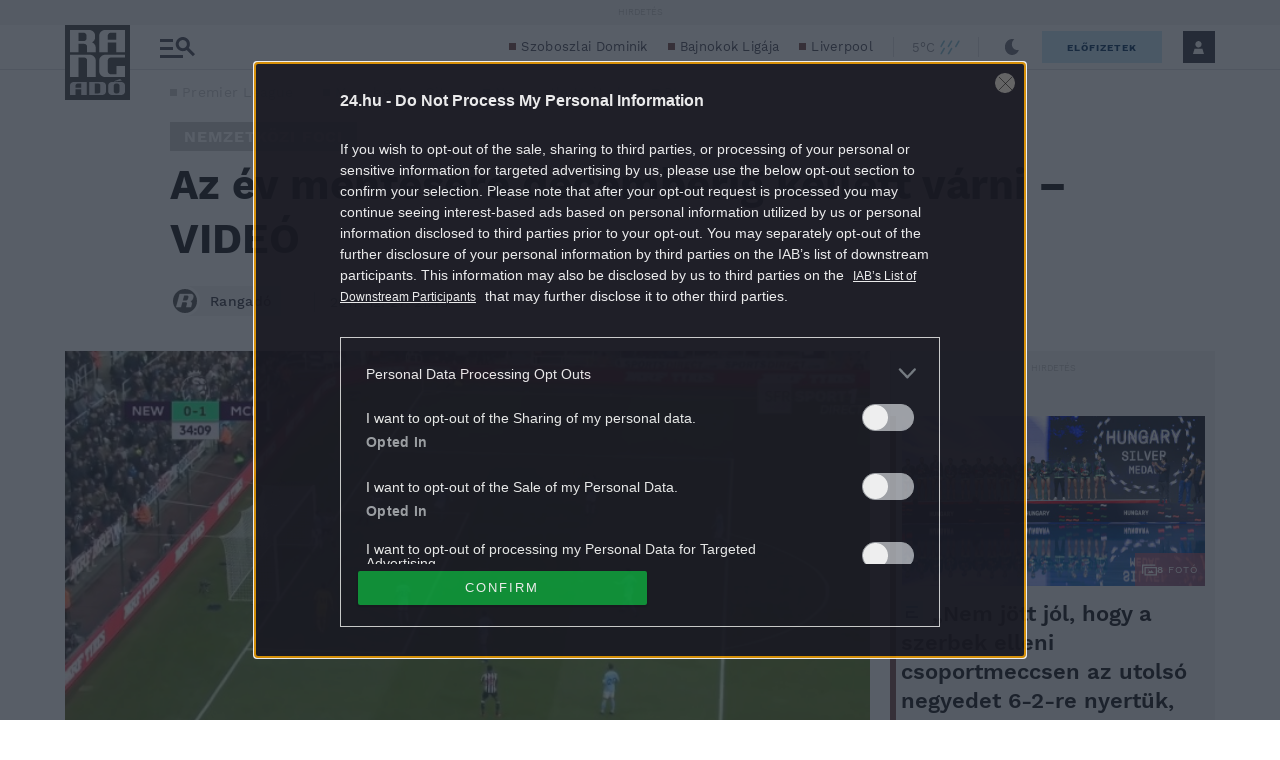

--- FILE ---
content_type: text/html; charset=utf-8
request_url: https://streamable.com/s/l30g7
body_size: 21644
content:


<!doctype html>
<html>
<head>
  <meta http-equiv="Content-Type" content="text/html; charset=UTF-8">
  <meta name="viewport" content="width=device-width, initial-scale=1, maximum-scale=1, user-scalable=0"/>

  <title>Otamendi goal line clearance vs Newcastle - Embed</title>
  <meta name="description" content="Watch this embedded Streamable video.">
  <link rel="shortcut icon" href="//statics.streamable.com/static/favicon.ico">
  <link rel="canonical" href="https://streamable.com/l30g7" />

  <link href="//statics.streamable.com/fonts/OpenSansLocal.css" rel="stylesheet">

  

  
  <style>.player {
  color: white;
  position: relative;
  outline: 0;
  overflow: hidden;
}
.player .stm-ad-player {
  position: absolute !important;
  left: 0px !important;
  top: 0px !important;
  right: 0px !important;
  bottom: 0px !important;
  width: 100% !important;
  height: 100% !important;
  z-index: 999999;
}
.player video {
  vertical-align: middle;
  width: 100%;
  height: 100%;
  object-fit: fill;
  position: absolute;
  left: 0;
  top: 0;
}
.player video::-webkit-media-controls-play-button,
.player video::-webkit-media-controls-start-playback-button {
  display: none!important;
  -webkit-appearance: none;
}
.player #ad-overlay {
  position: absolute;
  top: 0px;
  bottom: 0px;
  left: 0px;
  right: 0px;
  align-items: center;
  justify-content: center;
  background-color: rgba(0, 0, 0, 0.3);
}
.player .revcontent-container {
  margin: 14px 0px 0px 0px;
  background-color: white;
  height: 164px;
  position: relative;
  padding: 5px;
  width: 90%;
  max-height: 80%;
}
.player .revcontent-container .rc-wc .row-item h3 {
  min-height: 24px !important;
}
.player .revcontent-container .revcontent-disclaimer {
  position: relative;
  text-decoration: none;
  /* display: block; */
  color: white;
  font-size: 10px;
  top: -15px;
  font-family: Open Sans;
  -webkit-filter: drop-shadow(0px 0px 2px rgba(0, 0, 0, 0.5));
  filter: drop-shadow(0px 0px 2px rgba(0, 0, 0, 0.5));
  /* Same syntax as box-shadow */
}
.player .revcontent-close {
  font-size: 12px;
  text-align: right;
  position: absolute;
  top: -18px;
  right: 0px;
  margin: 0px;
  border: none;
  padding: 2px 5px;
  background-color: #fff;
  color: #000;
  z-index: 10000;
}
.player .polymorph-container {
  margin: 20px 0px 0px 0px;
  background-color: #020304;
  position: relative;
  padding: 5px;
  width: 85%;
  max-height: 80%;
}
.player .polymorph-container .polymorph-disclaimer {
  position: relative;
  text-decoration: none;
  /* display: block; */
  color: white;
  font-size: 11px;
  top: -15px;
  font-family: Open Sans;
  -webkit-filter: drop-shadow(0px 0px 2px rgba(0, 0, 0, 0.5));
  filter: drop-shadow(0px 0px 2px rgba(0, 0, 0, 0.5));
  /* Same syntax as box-shadow */
}
.player .polymorph-close {
  font-size: 18px;
  text-align: right;
  position: absolute;
  border: none;
  top: -35px;
  right: -15px;
  margin: 0px;
  background-clip: content-box;
  background-color: #020304;
  color: white;
  z-index: 10000;
  padding: 15px;
}
.player #ad-overlay-loading {
  position: absolute;
  top: 0px;
  bottom: 0px;
  left: 0px;
  right: 0px;
  background-color: rgba(255, 255, 255, 0.5);
  display: flex;
  align-items: center;
  justify-content: center;
}
.player #ad-overlay-loading #ad-overlay-spinner {
  font-size: 10px;
  margin: 10px auto;
  text-indent: -9999em;
  width: 7em;
  height: 7em;
  border-radius: 50%;
  background: #ffffff;
  background: -moz-linear-gradient(left, #ffffff 10%, rgba(255, 255, 255, 0) 42%);
  background: -webkit-linear-gradient(left, #ffffff 10%, rgba(255, 255, 255, 0) 42%);
  background: -o-linear-gradient(left, #ffffff 10%, rgba(255, 255, 255, 0) 42%);
  background: -ms-linear-gradient(left, #ffffff 10%, rgba(255, 255, 255, 0) 42%);
  background: linear-gradient(to right, #ffffff 10%, rgba(255, 255, 255, 0) 42%);
  position: relative;
  -webkit-animation: load3 1.4s infinite linear;
  animation: load3 1.4s infinite linear;
  -webkit-transform: translateZ(0);
  -ms-transform: translateZ(0);
  transform: translateZ(0);
}
.player #ad-overlay-loading #ad-overlay-spinner:before {
  width: 50%;
  height: 50%;
  background: #ffffff;
  border-radius: 100% 0 0 0;
  position: absolute;
  top: 0;
  left: 0;
  content: '';
}
.player #ad-overlay-loading #ad-overlay-spinner:after {
  background: white;
  width: 75%;
  height: 75%;
  border-radius: 50%;
  content: '';
  margin: auto;
  position: absolute;
  top: 0;
  left: 0;
  bottom: 0;
  right: 0;
}
@-webkit-keyframes load3 {
  0% {
    -webkit-transform: rotate(0deg);
    transform: rotate(0deg);
  }
  100% {
    -webkit-transform: rotate(360deg);
    transform: rotate(360deg);
  }
}
@keyframes load3 {
  0% {
    -webkit-transform: rotate(0deg);
    transform: rotate(0deg);
  }
  100% {
    -webkit-transform: rotate(360deg);
    transform: rotate(360deg);
  }
}
.player #spinner,
.player #spinner:before,
.player #spinner:after {
  background: inherit;
  -webkit-animation: load1 1s infinite ease-in-out;
  animation: load1 1s infinite ease-in-out;
  width: 1em;
  height: 4em;
}
.player #spinner:before,
.player #spinner:after {
  position: absolute;
  top: 0;
  content: '';
}
.player #spinner:before {
  left: -1.5em;
  -webkit-animation-delay: -0.32s;
  animation-delay: -0.32s;
}
.player #spinner {
  display: none;
  opacity: .8;
  text-indent: -9999em;
  margin: 8em auto;
  font-size: 4px;
  -webkit-transform: translateZ(0);
  -ms-transform: translateZ(0);
  transform: translateZ(0);
  -webkit-animation-delay: -0.16s;
  animation-delay: -0.16s;
  position: absolute;
  top: -10px;
  right: 22px;
  z-index: 4;
}
.player #spinner:after {
  left: 1.5em;
}
@-webkit-keyframes load1 {
  0%,
  80%,
  100% {
    box-shadow: 0 0;
    height: 3em;
  }
  40% {
    box-shadow: 0 -2em;
    height: 4em;
  }
}
@keyframes load1 {
  0%,
  80%,
  100% {
    box-shadow: 0 0;
    height: 3em;
  }
  40% {
    box-shadow: 0 -2em;
    height: 4em;
  }
}
.player #player-overlay-mute-button {
  padding: 5px;
  display: inline-block;
  text-align: left;
}
.player #player-overlay-mute-button .overlay-volume-mute {
  display: none;
  position: relative;
  top: 1px;
  left: -3px;
}
.player #player-overlay-mute-button .overlay-volume-up {
  position: relative;
  top: 1px;
  left: 4px;
}
.player #player-overlay-mute-button.muted .overlay-volume-up {
  display: none;
}
.player #player-overlay-mute-button.muted .overlay-volume-mute {
  display: block;
}
.player .player-controls {
  -moz-user-select: -moz-none;
  -khtml-user-select: none;
  -webkit-user-select: none;
  -ms-user-select: none;
  user-select: none;
  -webkit-transition: all 0.2s linear;
  transition: all 0.2s linear;
  opacity: 0;
  position: absolute;
  text-align: left;
  visibility: hidden;
}
.player #player-controls-header {
  height: 40px;
  right: 0;
  top: 0;
  left: 0;
}
.player #player-controls-mobile {
  height: 40px;
  right: 0;
  top: 0;
  left: 0;
  pointer-events: none;
}
.player #player-controls-mobile #player-settings-button-mobile {
  z-index: 1;
  height: 20px;
  width: 20px;
  position: absolute;
  right: 0px;
  top: 0px;
  padding: 10px;
  pointer-events: auto;
}
.player #player-controls-mobile #player-settings-button-mobile svg {
  -webkit-filter: drop-shadow(0px 0px 2px rgba(0, 0, 0, 0.5));
  filter: drop-shadow(0px 0px 2px rgba(0, 0, 0, 0.5));
}
.player #player-settings-overlay-mobile {
  display: none;
  position: absolute;
  z-index: 1;
  left: 0;
  top: 0;
  bottom: 0;
  right: 0;
  background: rgba(0, 0, 0, 0.9);
  font-size: 20px;
  padding: 10px;
}
.player #player-settings-overlay-mobile #player-settings-button-mobile-close {
  position: absolute;
  height: 20px;
  width: 20px;
  right: 5px;
  top: 2px;
  padding: 10px;
}
.player #player-settings-overlay-mobile #player-settings-quality-mobile-header {
  padding: 10px 0px;
  font-family: 'Open Sans', Helvetica, sans-serif;
  font-size: 20px;
  text-align: center;
  line-height: 1.1em;
}
.player #player-settings-overlay-mobile .player-settings-quality-option-mobile {
  width: 120px;
  margin: 5px auto;
  text-align: left;
  font-family: 'Open Sans', Helvetica, sans-serif;
  font-size: 20px;
  line-height: 1.1em;
}
.player #player-settings-overlay-mobile .quality-hd-icon {
  font-size: 14px;
}
.player #player-settings-overlay-mobile .player-settings-mobile-checkbox {
  border-radius: 20px;
  height: 20px;
  width: 20px;
  display: inline-block;
  border: 1px solid white;
  position: relative;
  top: 4px;
  left: -10px;
}
.player #player-settings-overlay-mobile .player-settings-mobile-checkbox-inner {
  position: absolute;
  top: 1px;
  left: 1px;
  border-radius: 20px;
  height: 18px;
  width: 18px;
  display: inline-block;
  background: #0f90fa;
  display: none;
}
.player #player-settings-overlay-mobile .checked .player-settings-mobile-checkbox-inner {
  display: block;
}
.player #player-controls-footer {
  height: 98px;
  right: 0;
  bottom: 0;
  left: 0;
  pointer-events: none;
  background-position: bottom;
  background-image: url([data-uri]);
  background-repeat: repeat-x;
}
.player #player-controls-footer * {
  -moz-user-select: -moz-none;
  -khtml-user-select: none;
  -webkit-user-select: none;
  -ms-user-select: none;
  user-select: none;
  pointer-events: auto;
}
.player #player-controls-footer #player-progress {
  position: absolute;
  right: 12px;
  left: 12px;
  cursor: pointer;
  bottom: 40px;
  padding: 10px 0px;
}
.player #player-controls-footer #player-progress div {
  height: 4px;
  transition: transform 0.15s ease, -webkit-transform 0.15s ease;
}
.player #player-controls-footer #player-progress #player-progress-hover {
  line-height: 0;
  opacity: 0;
  position: absolute;
  top: -10px;
  -webkit-filter: drop-shadow(0px 0px 2px rgba(0, 0, 0, 0.5));
  filter: drop-shadow(0px 0px 2px rgba(0, 0, 0, 0.5));
  /* Same syntax as box-shadow */
  width: 100px;
  font-family: 'Open Sans', Helvetica, sans-serif;
  font-size: 14px;
  transition: opacity .15s ease;
  font-weight: 600;
}
.player #player-controls-footer #player-progress #player-progress-track {
  position: absolute;
  left: 0px;
  width: 100%;
  opacity: .3;
  border-radius: 2px;
  box-shadow: 0px 0px 5px rgba(0, 0, 0, 0.2);
}
.player #player-controls-footer #player-progress #player-progress-value {
  position: absolute;
  left: 0px;
  border-radius: 2px 0px 0px 2px;
  width: 0px;
  opacity: .7;
}
.player #player-controls-footer #player-progress #player-progress-value-hover {
  position: absolute;
  left: 0px;
  border-radius: 2px 0px 0px 2px;
  width: 0px;
  transition: opacity .3s;
  opacity: 0.4;
}
.player #player-controls-footer #player-progress:hover #player-progress-value,
.player #player-controls-footer #player-progress:hover #player-progress-track,
.player #player-controls-footer #player-progress:hover #player-progress-value-hover {
  transform: scaleY(1.4);
}
.player #player-controls-footer #player-settings-overlay {
  display: none;
  position: absolute;
  right: 15px;
  bottom: 44px;
  width: 120px;
  border-radius: 3px;
  background: rgba(0, 0, 0, 0.8);
  color: white;
  font-size: 12px;
  font-family: 'Open Sans', Helvetica, sans-serif;
  padding-bottom: 10px;
  line-height: 17.16px;
}
.player #player-controls-footer #player-settings-quality-header {
  border-bottom: 1px solid #444;
  font-weight: 600;
  padding: 8px 10px;
  opacity: .9;
  text-align: center;
  line-height: 17.16px;
}
.player #player-controls-footer .player-settings-quality-option {
  font-weight: 600;
  cursor: pointer;
  opacity: .9;
  line-height: 17.16px;
  padding: 7px 10px 0px 10px;
}
.player #player-controls-footer .player-settings-quality-option svg {
  visibility: hidden;
  position: relative;
  top: 4px;
  margin-right: 10px;
}
.player #player-controls-footer .player-settings-quality-option:hover {
  color: white;
  opacity: 1;
}
.player #player-controls-footer .player-settings-quality-option.checked svg {
  visibility: visible;
}
.player #player-controls-footer #player-settings-button {
  align-items: center;
  display: flex;
  opacity: .9;
  transition: 0.2s ease-out;
  transition-property: transform;
  cursor: pointer;
}
.player #player-controls-footer #player-settings-button svg {
  cursor: pointer;
  -webkit-filter: drop-shadow(0px 0px 2px rgba(0, 0, 0, 0.5));
  filter: drop-shadow(0px 0px 2px rgba(0, 0, 0, 0.5));
  /* Same syntax as box-shadow */
}
.player #player-controls-footer #player-settings-button:hover {
  opacity: 1;
}
.player #player-controls-footer #player-settings-button.open {
  transform: rotate(20deg);
}
.player #player-controls-footer #player-fullscreen-button {
  align-items: center;
  cursor: pointer;
  display: flex;
  line-height: 1;
  opacity: .9;
}
.player #player-controls-footer #player-fullscreen-button svg {
  cursor: pointer;
  -webkit-filter: drop-shadow(0px 0px 2px rgba(0, 0, 0, 0.5));
  filter: drop-shadow(0px 0px 2px rgba(0, 0, 0, 0.5));
  /* Same syntax as box-shadow */
}
.player #player-controls-footer #player-fullscreen-button:hover {
  opacity: 1;
}
.player #player-controls-footer #player-fullscreen-button svg.compact {
  display: none;
}
.player #player-controls-footer #player-play-pause {
  bottom: 0px;
  position: absolute;
  left: 3px;
  line-height: 0px;
  filter: drop-shadow(0px 0px 2px rgba(0, 0, 0, 0.5));
  /* Same syntax as box-shadow */
  opacity: .9;
  cursor: pointer;
  /* Important stuff above, everything below is just to normalize and/or show off. */
}
.player #player-controls-footer #player-play-pause:hover {
  opacity: 1;
}
.player #player-controls-footer #player-play-pause span::before {
  box-sizing: border-box;
  height: 18px;
  width: 0;
  border: 0 solid transparent;
  border-left: inherit;
  transition: border .1s linear;
}
.player #player-controls-footer #player-play-pause input:checked + span::before {
  border-width: 9px 0 9px 18px;
  border-style: solid;
}
.player #player-controls-footer #player-play-pause label {
  display: block;
  position: relative;
  height: 40px;
  width: 40px;
  color: #fff;
  text-align: center;
  cursor: pointer;
}
.player #player-controls-footer #player-play-pause input {
  position: absolute;
  top: 0;
  right: 0;
  bottom: 0;
  left: 0;
  opacity: 0;
}
.player #player-controls-footer #player-play-pause span {
  font-size: 0;
}
.player #player-controls-footer #player-play-pause span::before,
.player #player-controls-footer #player-play-pause span::after {
  font-size: 1rem;
}
.player #player-controls-footer #player-play-pause span::before {
  content: "";
  position: absolute;
  left: 50%;
  top: 18px;
  margin: -9px 0 0 -9px;
}
.player #player-controls-footer #player-volume {
  position: absolute;
  height: 40px;
  width: 140px;
  left: 32px;
  bottom: 4px;
  cursor: pointer;
  line-height: 0;
}
.player #player-controls-footer #player-volume #player-volume-control {
  bottom: -2px;
  position: absolute;
  left: 45px;
  transition: opacity .1s;
  opacity: 0;
}
.player #player-controls-footer #player-volume #player-volume-track {
  opacity: .5;
  bottom: 0px;
  position: absolute;
  left: 0px;
}
.player #player-controls-footer #player-volume #player-volume-value {
  bottom: 0px;
  position: absolute;
  left: 0px;
}
.player #player-controls-footer #player-volume svg {
  -webkit-filter: drop-shadow(0px 0px 2px rgba(0, 0, 0, 0.5));
  filter: drop-shadow(0px 0px 2px rgba(0, 0, 0, 0.5));
  /* Same syntax as box-shadow */
  opacity: .9;
}
.player #player-controls-footer #player-volume:hover svg {
  opacity: 1;
}
.player #player-controls-footer #player-volume:hover #player-volume-control {
  opacity: 1;
}
.player #player-controls-footer #player-mute-button {
  bottom: 4px;
  position: absolute;
  left: 13px;
  line-height: 0px;
}
.player #player-controls-footer #player-mute-button svg.volume-down {
  display: none;
}
.player #player-controls-footer #player-mute-button svg.volume-mute {
  display: none;
}
.player #player-controls-footer #player-mute-button.low {
  left: 9px;
}
.player #player-controls-footer #player-mute-button.low svg.volume-down {
  display: block;
}
.player #player-controls-footer #player-mute-button.low svg.volume-up {
  display: none;
}
.player #player-controls-footer #player-mute-button.low svg.volume-mute {
  display: none;
}
.player #player-controls-footer #player-mute-button.muted {
  left: 6px;
}
.player #player-controls-footer #player-mute-button.muted svg.volume-down {
  display: none;
}
.player #player-controls-footer #player-mute-button.muted svg.volume-up {
  display: none;
}
.player #player-controls-footer #player-mute-button.muted svg.volume-mute {
  display: block;
}
.player #player-controls-footer .player-controls-right {
  align-items: center;
  bottom: 0;
  display: flex;
  gap: 10px;
  height: 46px;
  position: absolute;
  right: 15px;
}
.player #player-controls-footer .player-controls-right .player-settings {
  line-height: 1;
}
.player #player-controls-footer .player-controls-right .player-streamable-logo-link {
  align-items: center;
  display: flex;
  line-height: 1;
  max-width: 144px;
}
.player #player-controls-footer .player-controls-right #player-streamable-logo {
  color: white;
  transform: scale(0.85);
  transform-origin: left;
}
.player.fullscreen {
  background-color: black;
  width: 100%;
  position: relative;
}
.player.fullscreen #player-fullscreen-button svg.compact {
  display: block !important;
}
.player.fullscreen #player-fullscreen-button svg.expand {
  display: none;
}
.player.fullscreen video {
  height: 100% !important;
  background-color: black;
  object-fit: contain;
}
.player.hide-audio #player-volume {
  display: none !important;
}
.watermark {
  max-height: 120px;
  max-width: 120px;
  position: absolute;
  right: 10px;
  bottom: 10px;
  display: inline-block;
  transition: bottom 0.2s linear, opacity 0.2s linear, right 0.2s linear;
  opacity: .7;
  pointer-events: none;
  visibility: hidden;
}
.watermark img {
  max-height: 120px;
  max-width: 120px;
  object-fit: contain;
}
@media (max-width: 400px) {
  .watermark {
    bottom: inherit;
    top: 10px;
    max-height: 60px;
    max-width: 60px;
  }
  .watermark img {
    max-height: 60px;
    max-width: 60px;
  }
}
.player.user-activity .player-controls {
  transition: none;
  opacity: 1;
  visibility: visible;
}
.player.user-activity .watermark {
  transition: right 0.2s linear;
  bottom: 50px !important;
  opacity: 1;
}
#context-menu {
  z-index: 999999;
  display: none;
  position: absolute;
  width: 200px;
  font-family: Helvetica, sans-serif;
  text-align: left;
  border-radius: 3px;
  overflow: hidden;
  opacity: 0.9;
}
#context-menu .context-menu-item {
  text-decoration: none;
  display: block;
  cursor: pointer;
  background-color: rgba(0, 0, 0, 0.9);
  padding: 4px 10px;
  color: #ccc;
  line-height: 1.43em;
  font-size: 12px;
}
#context-menu .context-menu-item:hover {
  color: white;
}
#context-menu .context-menu-footer {
  font-size: 10px !important;
  color: #888;
  text-align: center;
  padding: 6px;
  background-color: #222;
}
#context-menu .context-menu-footer img {
  vertical-align: middle;
  margin-right: 5px;
  margin-top: -2px;
}
#context-menu #created {
  border-bottom: 1px solid rgba(255, 255, 255, 0.1);
}
#context-menu .separator {
  border-bottom: 1px solid rgba(255, 255, 255, 0.1);
  padding-top: 6px;
  padding-bottom: 2px;
}
#context-menu .context-menu-selection-item:hover {
  color: #ccc;
}
#context-menu .context-menu-selection-item .context-menu-selection-item-button {
  color: #ccc;
  text-decoration: none;
  float: right;
  padding: 0px 5px;
}
#context-menu .context-menu-selection-item .context-menu-selection-item-button:hover {
  color: white;
}
#context-menu .context-menu-selection-item .active {
  font-weight: bold;
  color: white;
}
#adBackdrop {
  position: absolute;
  left: 0;
  top: 0;
  background: rgba(0, 0, 0, 0.5);
  width: 100%;
  height: 100%;
  visibility: hidden;
}
#play-overlay {
  position: absolute;
  top: 0px;
  bottom: 0px;
  left: 0px;
  right: 0px;
  cursor: pointer;
  background-color: black;
}
#play-overlay #play-background {
  height: 100%;
  width: 100%;
}
#play-overlay #play-button {
  position: absolute;
  top: 0px;
  bottom: 0px;
  left: 0px;
  right: 0px;
  height: 100%;
  width: 100%;
  cursor: pointer;
  -webkit-filter: drop-shadow(0px 0px 10px rgba(0, 0, 0, 0.5)) opacity(0.7);
  filter: drop-shadow(0px 0px 10px rgba(0, 0, 0, 0.5)) opacity(0.7);
  transition: filter .25s linear;
  -webkit-transition: -webkit-filter 0.25s linear;
}
#play-overlay #play-button:hover {
  -webkit-filter: drop-shadow(0px 0px 10px rgba(0, 0, 0, 0.5)) opacity(1);
  filter: drop-shadow(0px 0px 10px rgba(0, 0, 0, 0.5)) opacity(1);
}
#play-overlay #play-button .triangle {
  position: relative;
  text-align: left;
  left: -12px;
  margin: 0px auto;
  top: 50%;
  margin-top: -30px;
}
#play-overlay #play-button .triangle:before,
#play-overlay #play-button .triangle:after {
  content: '';
  position: absolute;
  background-color: inherit;
}
#play-overlay #play-button .triangle,
#play-overlay #play-button .triangle:before,
#play-overlay #play-button .triangle:after {
  width: 40px;
  height: 40px;
  border-top-right-radius: 15%;
}
#play-overlay #play-button .triangle {
  transform: rotate(-90deg) skewX(-30deg) scale(1, 0.866);
}
#play-overlay #play-button .triangle:before {
  transform: rotate(-135deg) skewX(-45deg) scale(1.414, 0.707) translate(0, -50%);
}
#play-overlay #play-button .triangle:after {
  transform: rotate(135deg) skewY(-45deg) scale(0.707, 1.414) translate(50%);
}
@media (max-width: 400px) {
  #play-overlay #play-button {
    background-size: 40px 40px;
  }
}
.player.playing #play-overlay {
  display: none;
}
html,
body {
  height: 100%;
  width: 100%;
}
body {
  margin: 0px;
}
.media-container {
  -webkit-tap-highlight-color: rgba(255, 255, 255, 0);
  -moz-tap-highlight-color: rgba(255, 255, 255, 0);
  width: 100vw;
  max-height: 100vh;
  margin: auto;
  position: absolute;
  top: 0;
  bottom: 0;
  /* vertical center */
  left: 0;
  right: 0;
  /* horizontal center */
  overflow: hidden;
  /* fix weird viewports on embed */
  line-height: 0;
}
#appnext {
  position: absolute;
  left: 50%;
  top: 50%;
  width: 300px;
  height: 250px;
  margin-top: -125px;
  margin-left: -150px;
  overflow: hidden;
}
#appnextiframe {
  height: 100%;
  width: 100%;
}
#appnextoverlay {
  position: absolute;
  top: 0px;
  right: 0px;
  left: 0px;
  height: 30px;
  line-height: 25px;
  font-family: Open Sans;
  font-size: 14px;
  text-align: center;
  z-index: 999999;
  background: rgba(0, 0, 0, 0.7);
}
#appnextclose {
  font-size: 20px;
  font-weight: bold;
  position: relative;
  top: 2px;
  left: -6px;
}
.player {
  position: absolute;
  top: 0px;
  left: 0px;
  right: 0px;
  bottom: 0px;
}
</style>
  <script id="shared-js" type="text/javascript">
      /*!
* screenfull
* v5.0.2 - 2020-02-13
* (c) Sindre Sorhus; MIT License
*/

!function(){"use strict";var u="undefined"!=typeof window&&void 0!==window.document?window.document:{},e="undefined"!=typeof module&&module.exports,c=function(){for(var e,n=[["requestFullscreen","exitFullscreen","fullscreenElement","fullscreenEnabled","fullscreenchange","fullscreenerror"],["webkitRequestFullscreen","webkitExitFullscreen","webkitFullscreenElement","webkitFullscreenEnabled","webkitfullscreenchange","webkitfullscreenerror"],["webkitRequestFullScreen","webkitCancelFullScreen","webkitCurrentFullScreenElement","webkitCancelFullScreen","webkitfullscreenchange","webkitfullscreenerror"],["mozRequestFullScreen","mozCancelFullScreen","mozFullScreenElement","mozFullScreenEnabled","mozfullscreenchange","mozfullscreenerror"],["msRequestFullscreen","msExitFullscreen","msFullscreenElement","msFullscreenEnabled","MSFullscreenChange","MSFullscreenError"]],r=0,l=n.length,t={};r<l;r++)if((e=n[r])&&e[1]in u){for(r=0;r<e.length;r++)t[n[0][r]]=e[r];return t}return!1}(),l={change:c.fullscreenchange,error:c.fullscreenerror},n={request:function(t){return new Promise(function(e,n){var r=function(){this.off("change",r),e()}.bind(this);this.on("change",r);var l=(t=t||u.documentElement)[c.requestFullscreen]();l instanceof Promise&&l.then(r).catch(n)}.bind(this))},exit:function(){return new Promise(function(e,n){if(this.isFullscreen){var r=function(){this.off("change",r),e()}.bind(this);this.on("change",r);var l=u[c.exitFullscreen]();l instanceof Promise&&l.then(r).catch(n)}else e()}.bind(this))},toggle:function(e){return this.isFullscreen?this.exit():this.request(e)},onchange:function(e){this.on("change",e)},onerror:function(e){this.on("error",e)},on:function(e,n){var r=l[e];r&&u.addEventListener(r,n,!1)},off:function(e,n){var r=l[e];r&&u.removeEventListener(r,n,!1)},raw:c};c?(Object.defineProperties(n,{isFullscreen:{get:function(){return Boolean(u[c.fullscreenElement])}},element:{enumerable:!0,get:function(){return u[c.fullscreenElement]}},isEnabled:{enumerable:!0,get:function(){return Boolean(u[c.fullscreenEnabled])}}}),e?module.exports=n:window.screenfull=n):e?module.exports={isEnabled:!1}:window.screenfull={isEnabled:!1}}();
function addClass(element, name) {
  removeClass(element, name);
  element.setAttribute("class", element.className + " " + name);
}
function removeClass(element, name) {
  element.setAttribute("class", element.className.replace(' ' + name, '').replace(name, ''));
}
function parseURL(url) {
  if (!url) {
    return null;
  }
  var a=document.createElement('a');
  a.href=url;
  return a.hostname;
}
function getQueryVariable(variable) {
  var query = window.location.search.substring(1);
  var vars = query.split("&");
  for (var i=0;i<vars.length;i++) {
    var pair = vars[i].split("=");
    if(pair[0] == variable){return pair[1];}
  }
  return(false);
}
function setCookie(cname, cvalue) {
  // delete old cookies
  document.cookie = cname + "=;max-age=0;expires=Thu, 01 Jan 1970 00:00:00 UTC;path=/e";
  
  document.cookie = cname + "=;max-age=0;expires=Thu, 01 Jan 1970 00:00:00 UTC;";
  document.cookie = cname + "=;max-age=0;expires=Thu, 01 Jan 1970 00:00:00 UTC;";
  
  var cookie = cname + "=" + cvalue + ";expires=Sun, 1 Apr 2069 00:00:00 GMT;path=/"
  
  cookie = cookie + ";domain=.streamable.com"
  
  document.cookie = cookie;
}
function getCookie(cname) {
  try {
    if (!document.cookie) {
      return null
    }
  } catch(e) {
    return null
  }
  var name = cname + "=";
  var ca = document.cookie.split(';');
  for(var i=0; i<ca.length; i++) {
      var c = ca[i];
      while (c.charAt(0)==' ') c = c.substring(1);
      if (c.indexOf(name) == 0) return c.substring(name.length,c.length);
  }
  return "";
}
var debugLog = "";
function log(message) {
  if (typeof console == "object") {
    console.log(message);
    debugLog = debugLog + message + "\n";
  }
}
function findElPosition(el) {
  var box;
  if (el.getBoundingClientRect && el.parentNode) {
    box = el.getBoundingClientRect();
  }
  if (!box) {
    return {
      left: 0,
      top: 0
    };
  }
  var docEl = document.documentElement;
  var body = document.body;

  var clientLeft = docEl.clientLeft || body.clientLeft || 0;
  var scrollLeft = window.pageXOffset || body.scrollLeft;
  var left = box.left + scrollLeft - clientLeft;

  var clientTop = docEl.clientTop || body.clientTop || 0;
  var scrollTop = window.pageYOffset || body.scrollTop;
  var top = box.top + scrollTop - clientTop;

  // Android sometimes returns slightly off decimal values, so need to round
  return {
    left: Math.round(left),
    top: Math.round(top)
  };
}
function getPointerPosition(el, e) {
  var position = {};
  var box = findElPosition(el);
  var boxW = el.offsetWidth;
  var boxH = el.offsetHeight;
  var boxY = box.top;
  var boxX = box.left;
  var pageY = e.pageY;
  var pageX = e.pageX;
  if (e.changedTouches) {
    pageX = e.changedTouches[0].pageX;
    pageY = e.changedTouches[0].pageY;
  }
  position.y = Math.max(0, Math.min(1, ((boxY - pageY) + boxH) / boxH));
  position.x = Math.max(0, Math.min(1, (pageX - boxX) / boxW));
  return position;
}
function calculateDistance(e, elem, vertical) {
  var position = getPointerPosition(elem, e);
  if (vertical) {
    return position.y;
  }
  return position.x;
}

function isMobile() {
  if( /Android|webOS|iPhone|iPad|iPod|BlackBerry|IEMobile|Opera Mini/i.test(navigator.userAgent) ) {
    return true;
  }
  return false;
}
function isAndroid() {
  if( /Android/i.test(navigator.userAgent) ) {
    return true;
  }
  return false;
}

function getPageURL() {
  if (top !== self) {
    if (document.referrer) {
      return document.referrer
    }
    const ancestors = window.location.ancestorOrigins
    if (ancestors) {
      return ancestors[ancestors.length - 1]
    }
    return ''
  } else {
    return window.location.href
  }
}

// set up session 
var session = getCookie('session');

window.STM_TRANSPORT = window.STM_TRANSPORT || []
window.STM_PRELOADED_SOCKET = window.STM_PRELOADED_SOCKET || new WebSocket("wss://socket.streamable.com");
function userInteractionRequired() {
  var iOS = /iPad|iPhone|iPod/.test(navigator.userAgent) && !window.MSStream;
  var chrome   = navigator.userAgent.indexOf('Chrome') > -1;
  var safari   = navigator.userAgent.indexOf("Safari") > -1;
  if ((chrome) && (safari)) safari = false;
  return safari || iOS
}
function copyTextToClipboard(text) {
  var textArea = document.createElement("textarea");

  // Place in top-left corner of screen regardless of scroll position.
  textArea.style.position = 'fixed';
  textArea.style.top = 0;
  textArea.style.left = 0;

  // Ensure it has a small width and height. Setting to 1px / 1em
  // doesn't work as this gives a negative w/h on some browsers.
  textArea.style.width = '2em';
  textArea.style.height = '2em';

  // We don't need padding, reducing the size if it does flash render.
  textArea.style.padding = 0;

  // Clean up any borders.
  textArea.style.border = 'none';
  textArea.style.outline = 'none';
  textArea.style.boxShadow = 'none';

  // Avoid flash of white box if rendered for any reason.
  textArea.style.background = 'transparent';
  textArea.value = text;

  document.body.appendChild(textArea);
  textArea.select();
  try {
    var successful = document.execCommand('copy');
    var msg = successful ? 'successful' : 'unsuccessful';
    log('Copying text command was ' + msg);
  } catch (err) {
    log('Oops, unable to copy');
  }
  document.body.removeChild(textArea);
}

VideoPlayer = function(video, player, id, options) {
  this.options = options || {};
  this.video = video;
  this.player = player;
  this.id = id;
  this.onTimeUpdate = this.onTimeUpdate.bind(this)
  this.onProgress = this.onProgress.bind(this)
  this.update_player_controls = this.update_player_controls.bind(this)
  this.update_player_controls_loop = this.update_player_controls_loop.bind(this)
  this.update_player_progress = this.update_player_progress.bind(this)
  this.bufferCheckInterval = null;
  this.client_data = {};
  this.onFullScreenChange = this.onFullScreenChange.bind(this)
  this.session_id = session || Math.random().toString(36).substr(2, 16);
  this.saveVolume = true
  this.isMobile = isMobile()
  this.isAndroid = isAndroid()
};

VideoPlayer.prototype.setupMediaSession = function() {
  try {
    const artwork = []
    if (this.video.poster_url) {
      artwork.push({ src: this.video.poster_url,   sizes: `${this.video.width}x${this.video.height}`, type: 'image/jpg' })
    }
    if (this.video.thumbnail_url) {
      artwork.push({ src: this.video.thumbnail_url,   sizes: `${this.video.width}x${this.video.height}`, type: 'image/jpg' })
    }
    if ('mediaSession' in navigator) {
      navigator.mediaSession.metadata = new MediaMetadata({
        title: this.video.title || 'Streamable Video',
        artwork: artwork
      });
    }
  } catch (e) {
    console.log("Failed to set up media session.", e)
  }
}

VideoPlayer.prototype.recordStat = function(name, data) {
  data = data || {};
  data.type = name;
  data.shortcode = this.video.shortcode;
  data.timestamp = Math.floor(Date.now() / 1000);
  data.id = this.session_id; //cookie loaded in common 
  data.referrer = encodeURIComponent(document.referrer)
  data.embedid = this.id
  for (var a in this.client_data ) { data[a] = this.client_data[a]; }
  data.ad = data.ad ? data.ad.tag : null
  window.STM_TRANSPORT.push(data)
}

VideoPlayer.prototype.onFullScreenChange = function () {
  if (screenfull.isFullscreen) {
    addClass(this.playerDiv, "fullscreen");
  } else {
    removeClass(this.playerDiv, "fullscreen");
  }
};

VideoPlayer.prototype.initialize = function() {
  var self = this;
  var video = this.video;
  this.scrubTime = null
  var files = video.files;
  var bufferingDetected = null;
  var player = this.player;
  var playerDiv = this.player.parentNode;
  this.playerDiv = playerDiv;
  this.spinner = playerDiv.getElementsByClassName('player-spinner')[0];
  this.paused = !this.started
  this.lastTime = null;
  this.lastReportedLoop = -1;
  this.lastProgressReport = 0;
  this.loops = 0;
  this.settingsOpen = false;
  document.body.addEventListener("keyup", this.onKeyPress.bind(this));
  
  this.playerDiv.addEventListener("fullscreenchange", this.onFullScreenChange)

  this.setupMediaSession();

  var playPauseInput = document.getElementById('player-play-pause-button-input')

  if (player.hasAttribute('autoplay')) {
    //force autoplay
    this.play();
  }

  if (userInteractionRequired()) {
    removeClass(playerDiv, "playing");
  }

  var playing = false;
  player.onpause = function() {
    if (self.scrubTime) return;
    if (playPauseInput) {
      playPauseInput.checked = true;
    }
  }
  player.onplay = function() {
    if (playPauseInput) {
      playPauseInput.checked = false;
    }

    if (playOverlay) {
      playOverlay.style.display = "none"
    }

    playing = true;
    self.paused_ = false
    self.started = true
  };
  player.oncanplay = function() {
    if (self.spinner) {
      self.spinner.style.display = 'none';
    }
    
    setTimeout(function() {
      if (!playing && !self.paused) {
        log("Video can play, forcing play")
        onUserActivity()
        self.play()
      }
    }, 100);
  };  

  var menu = document.getElementById('context-menu');
  menu.addEventListener("mousedown", function(e) {
    e.stopPropagation();
  });

  var closeContextMenu = function(e) {
    if (e) {
      e.stopPropagation();
      e.preventDefault();
    }
    menu.style.display = "none";
    self.player.removeEventListener("mousedown", closeContextMenu);
    document.removeEventListener("mousedown", closeContextMenu);
  }

  var downloadButton = document.getElementById("download")
  if (downloadButton) {
    downloadButton.addEventListener("click", function() {
      closeContextMenu();
    })
  }

  var copyUrlButton = document.getElementById("copyurl")
  if (copyUrlButton) {
    copyUrlButton.addEventListener("click", function() {
      var quality = getQueryVariable('quality');
      if (quality) {
        copyTextToClipboard("https://streamable.com/" + self.video.shortcode + "?quality=" + quality);
      } else {
        copyTextToClipboard("https://streamable.com/" + self.video.shortcode);
      }
      closeContextMenu();
    })
  }

  var copyEmbedButton = document.getElementById("copyembed")
  if (copyEmbedButton) {
    copyEmbedButton.addEventListener("click", function() {
      self.copyEmbedCodeToClipboard();
      closeContextMenu();
    })
  }

  var speedButtons = document.getElementsByClassName('speed-button');
  for (var i = 0; i < speedButtons.length; i++) {
    var speedButton = speedButtons[i];
    speedButton.addEventListener("click", function(e) {
      var speed = parseFloat(e.target.getAttribute("data-speed"))
      player.playbackRate = speed
      for (var x = 0; x < speedButtons.length; x++) {
        var sb2 = speedButtons[x];
        removeClass(sb2, "active");
      }
      addClass(e.target, "active");
      player.play()
    })
  }

  var downloadButtons = document.getElementsByClassName('download-button');
  for (var i = 0; i < downloadButtons.length; i++) {
    var downloadButton = downloadButtons[i];
    downloadButton.addEventListener("click", function(e) {
      var url = e.target.getAttribute("data-url")
      if (!url) {
        url = 'https://ajax.streamable.com/videos/' + video.shortcode + '/download'
      }
      window.open(url, 'Download')
    })
  }

  var fullScreenButton = playerDiv.getElementsByClassName('player-fullscreen-button')[0];
  var settingsButton = playerDiv.getElementsByClassName('player-settings-button')[0];
  var settingsOverlay = playerDiv.getElementsByClassName('player-settings-overlay')[0];
  var playButton = document.getElementById('play-button')
  var playOverlay = document.getElementById('play-overlay')

  if (this.isMobile && this.options.noControls) {
    player.addEventListener('click', function(){
      if (player.paused) {
        this.play();
      } else {
        this.pause();
      }
    });  
  }

  playerDiv.onmousemove = function(e) {
    self.mouseOverControls = playerDiv.clientHeight - e.clientY < 50
  }

  var hideSettings = function() {
    if (self.settingsOpen) {
      self.settingsOpen = false;
      removeClass(settingsButton, 'open')
      settingsOverlay.style.display = "none";
      return true;
    }
    return false;
  }

  player.addEventListener('play', function(){
    if (playOverlay) {
      playOverlay.style.display = "none";
    }
  });

  if (playButton) {
    playOverlay.onclick = function(e) {
      if (playOverlay) {
        playOverlay.style.display = "none"
      }
      self.play();
      e.stopPropagation()
    }
    playButton.onclick = function(e) {
      if (playOverlay) {
        playOverlay.style.display = "none"
      }
      self.play();
      e.stopPropagation()
    }
    playButton.onmousemove = function(e) {
      e.preventDefault();
      e.stopPropagation();
    }
  }

  player.addEventListener("ended", function() {
    console.log("Play ended")
    if (playOverlay) {
      playOverlay.style.display = "block"
    }
  })
  
  this.player.addEventListener("ended", function(e) {
    removeClass(playerDiv, "user-activity");
  });

  var showContextMenu = function(e) {
    if (!self.isMobile) {
      self.player.addEventListener("mousedown", closeContextMenu);
      document.addEventListener("mousedown", closeContextMenu);
      
      if (e.offsetX + 200 > self.player.offsetWidth) {
        menu.style.left = e.offsetX - 200 + "px";
      } else {
        menu.style.left = e.offsetX + "px";
      }
      if (e.offsetY + 150 > self.player.offsetHeight) {
        menu.style.top = e.offsetY - 150 + "px";
      } else {
        menu.style.top = e.offsetY + "px";
      }

      menu.style.display = "block";
    }
    
    e.preventDefault();
    return false;
  }

  if (playButton) {
    playButton.addEventListener('contextmenu', showContextMenu);
  }
  this.player.addEventListener('contextmenu', showContextMenu);

  player.addEventListener("timeupdate", self.onTimeUpdate);
  player.addEventListener("progress", self.onProgress);
  player.addEventListener("canplaythrough", self.onProgress);

  var vol = parseFloat(getCookie("volume") || .51);
  var muted = getCookie("muted") || "false";

  if (vol) {
    player.volume = vol;
  }
  if (muted == "true") {
    player.muted = muted;
  }

  player.addEventListener("error", function(e) {
    var code = -1;
    if (e.target.error && e.target.error.code) {
      code = e.target.error.code;
    }
    self.recordStat("error", {
      code: code,
      src: e.target.src,
      networkState: player.networkState,
      currentTime: player.currentTime,
      readyState: player.readyState,
      type: 'video'
    })
  });
  var loadedMetadata = function() {
    if (self.scrubTime != null) {
      player.currentTime = self.scrubTime;
      self.scrubTime = null;
    }
    var time = getQueryVariable('t');
    if (time) {
      player.currentTime = time;
    }

    if (!self.isMobile) {
      window.requestAnimationFrame(self.update_player_progress);
    }
  }
  if (player.duration) {
    loadedMetadata()
  } else {
    player.addEventListener("loadedmetadata", loadedMetadata);
  }
  player.onvolumechange = function() {
    if (player.hasAttribute("muted")) {
      return;
    }

    if (self.saveVolume) {
      if (!player.muted) {
        setCookie("volume", player.volume);
      }
      setCookie("muted", player.muted);
    }

    self.update_player_controls();
  };

  var activityTimeout = null;
  var setHideTimeout = function(duration) {
    duration = duration || 2000;
    activityTimeout = setTimeout(function() {
      if (self.settingsOpen || self.mouseOverControls) {
        setHideTimeout();
        return;
      }
      if (self.scrubTime != null) {
        return;
      }
      removeClass(playerDiv, "user-activity");
    }, duration)
  }
  var onUserActivity = function(e) {
    if (!self.started) {
      return
    }
    if (activityTimeout) {
      clearTimeout(activityTimeout);
    }

    if (self.options.noControls) {
      return
    }
    addClass(playerDiv, "user-activity");
    setHideTimeout();
  }
  
  setHideTimeout();

  var watermarkShown = false;
  player.addEventListener("playing", function(e) {
    canShowBuffering = true;
    if (!watermarkShown) {
      
      var watermarkContainers = playerDiv.getElementsByClassName('watermark');
      for (var i = 0; i < watermarkContainers.length; i++) {
        var watermark = watermarkContainers[i]

        if (watermark.getAttribute('data-animated')) {
          watermark.style.right = '-120px'
          setTimeout(function() {
            watermark.style.visibility = 'visible'
            var right = watermark.getAttribute('data-right');
            if (!right) {
              right = '10px';
            }
            watermark.style.right = right;
          }, 500);
        } else {
          watermark.style.visibility = 'visible'
        }
      }
      watermarkShown = true;
    }
  })


  if (this.isMobile) {
    if (this.isAndroid) {
      var settingsButtonMobile = playerDiv.getElementsByClassName('player-settings-button-mobile')[0];
      var settingsOverlayMobile = playerDiv.getElementsByClassName('player-settings-overlay-mobile')[0];
      var settingsButtonMobileClose = playerDiv.getElementsByClassName('player-settings-button-mobile-close')[0];
      playerDiv.addEventListener("touchstart", onUserActivity);
      if (settingsButtonMobile) {
        settingsButtonMobile.onclick = function(e) {
          settingsOverlayMobile.style.display = "block";
        }
        settingsButtonMobileClose.onclick = function(e) {
          settingsOverlayMobile.style.display = "none";
        }

        var qualityOptions = playerDiv.getElementsByClassName('player-settings-quality-option-mobile');
        for (var i = 0; i < qualityOptions.length; i++) {
          qualityOptions[i].onclick = function(e) {
            var preset = e.target.getAttribute("data-quality")
            e.stopPropagation();
            e.preventDefault();
            for (var i2 = 0; i2 < qualityOptions.length; i2++) {
              removeClass(qualityOptions[i2], "checked");

              if (qualityOptions[i2].getAttribute("data-quality") == preset) {
                addClass(qualityOptions[i2], "checked");

                var currentTime = self.player.currentTime;
                self.player.src = files[preset].url
                self.player.currentTime = currentTime;
                self.player.play()
                hideSettings();
              }
            }
          }
        }
      }
    }
  } else {
    playerDiv.addEventListener("mouseleave", function() {
      removeClass(playerDiv, "user-activity");
    })

    var showBufferingTimeout = null;
    var canShowBuffering = false;
    var lastPlayPos = 0;
    this.bufferCheckInterval = setInterval(function() {
      if (!player) {
        return;
      }
      currentPlayPos = player.currentTime;
      if ((self.spinner.style.display == 'none' ||
          self.spinner.style.display == '')
        && player.currentTime == lastPlayPos
        && !player.paused) {
          if (canShowBuffering) {
            self.spinner.style.display = 'block';
            bufferingDetected = true;
          }
      }
      if (self.spinner.style.display == 'block'
        && player.currentTime > lastPlayPos
        && !player.paused) {
          self.spinner.style.display = 'none';
          bufferingDetected = false;
      }
      lastPlayPos = player.currentTime
    }, 500.0);

    player.addEventListener("playing", function(e) {
      canShowBuffering = true;
    })

    this.update_player_controls_loop();

    //this must be click for ie
    if (fullScreenButton) {
      fullScreenButton.onclick = function(e) {
        hideSettings();
        if (screenfull.isEnabled) {
          screenfull.toggle(playerDiv);
          setTimeout(function() {
            player.style.maxHeight = document.body.offsetHeight + "px";
          }, 1000);
        }
      }
      fullScreenButton.onmousedown = function(e) {
        e.stopPropagation();
      }
    }

    if (settingsButton) {
      settingsButton.onclick = function(e) {
        if (self.settingsOpen) {
          removeClass(settingsButton, 'open')
          settingsOverlay.style.display = "none";
        } else {
          addClass(settingsButton, 'open')
          settingsOverlay.style.display = "block";
        }
        self.settingsOpen = !self.settingsOpen;
      }

      var qualityOptions = playerDiv.getElementsByClassName('player-settings-quality-option');
      for (var i = 0; i < qualityOptions.length; i++) {
        qualityOptions[i].onmousedown = function(e) {
          e.stopPropagation();
          e.preventDefault();
        }
        qualityOptions[i].onclick = function(e) {
          e.stopPropagation();
          e.preventDefault();
          for (var i2 = 0; i2 < qualityOptions.length; i2++) {
            removeClass(qualityOptions[i2], "checked");
          }
          addClass(e.target, "checked");
          var currentTime = self.player.currentTime;
          
          var preset = e.target.getAttribute("data-quality")
          self.player.src = files[preset].url
          self.player.currentTime = currentTime;
          self.player.play()
          hideSettings();
        }
      }
    }

    playerDiv.addEventListener("mousemove", onUserActivity);

    this.player.addEventListener("mousedown", function(e) {

      onUserActivity(e);
      var button = e.which || e.button;

      if (button == 3) {
        return;
      }

      if (hideSettings()) {
        return;
      }
      
      if (player.paused) {
        var promise = player.play()
        if (promise !== undefined) {
          promise.then(function() {
          }).catch(function(err) {
            console.log("Play blocked: " + err)
          });
        }
        self.update_player_controls();
      } else {
        player.pause();
        self.update_player_controls();
      }
    })

    if (screenfull.isEnabled) {
      document.addEventListener(screenfull.raw.fullscreenchange, self.onFullScreenChange)
    } else {
      if (fullScreenButton) {
        fullScreenButton.style.display = "none";
      }
    }

    if (playPauseInput) {
      playPauseInput.onchange = function(e) {
        if (e.target.checked) {
          player.pause();
        } else {
          player.play();
        }
      }
    }

    var muteButton = playerDiv.getElementsByClassName('player-mute-button')[0];
    if (muteButton) {
      muteButton.onmousedown = function(e) {
        hideSettings();
        if (player.muted) {
          player.muted = false;
        } else {
          player.muted = true;
        }
        e.stopPropagation();
      }
    }

    var wasPaused;
    var handleMouseMove = function(e) {
      log("Mouse move pause")
      player.pause();
      var newTime = calculateDistance(e, playerDiv.getElementsByClassName('player-progress')[0]) * player.duration;

      // Don't let video end while scrubbing.
      if (newTime === player.duration) { newTime = newTime - 0.1; }

      if (!isNaN(newTime)) {
        // Set new time (tell player to seek to new time)
        player.currentTime = newTime;
        self.scrubTime = newTime;
      }
      self.update_player_controls();
    }
    var handleMouseUp = function(e) {
      document.removeEventListener("mousemove", handleMouseMove);
      document.removeEventListener("mouseup", handleMouseUp);
      document.removeEventListener("touchmove", handleMouseMove);
      document.removeEventListener("touchend", handleMouseUp);
      self.scrubTime = null;
      if (!wasPaused) {
        log("Playing after progress change")
        player.play()
        var promise = player.play()
        if (promise !== undefined) {
          promise.then(function() {
          }).catch(function(err) {
            console.log("Play blocked: " + err)
          });
        }
      }
    }

    var progressBar = playerDiv.getElementsByClassName('player-progress')[0]
    var progressBarHover = document.getElementById('player-progress-hover')
    var progressBarTrackHover = document.getElementById('player-progress-value-hover')
    progressBar.onmousedown = function(e)  {
      hideSettings();
      wasPaused = player.paused;
      document.addEventListener("mousemove", handleMouseMove);
      document.addEventListener("mouseup", handleMouseUp);
      document.addEventListener("touchmove", handleMouseMove);
      document.addEventListener("touchend", handleMouseUp);
      handleMouseMove(e);
      //so we don't trigger mousedown on player
      e.stopPropagation();
    }
    progressBar.onmousemove = function(e) {
      var newTime = calculateDistance(e, progressBar) * player.duration;
      // Don't let video end while scrubbing.
      if (newTime === player.duration) { newTime = newTime - 0.1; }

      if (!isNaN(newTime)) {
        var percent = newTime / player.duration * 100;
        var left = newTime / player.duration * progressBar.offsetWidth;
        var right = progressBar.offsetWidth - left;

        if (left < 100) {
          progressBarHover.style.right = null;
          progressBarHover.style.left = left - (percent / 2) + "px";
          progressBarHover.style.textAlign = "left"
        } else if (right < 100) {
          progressBarHover.style.left = null;
          progressBarHover.style.right = right - (50 - percent / 2) + "px";
          progressBarHover.style.textAlign = "right"
        } else {
          progressBarHover.style.right = null;
          progressBarHover.style.left = (left - 50) + "px";
          progressBarHover.style.textAlign = "center"
        }
        
        var minutes = Math.floor(newTime / 60)
        var seconds = Math.round(newTime - minutes * 60)
        if (seconds < 10) {
          seconds = "0" + seconds.toString()
        }
        progressBarHover.innerHTML = minutes + ":" + seconds.toString()
        progressBarHover.style.opacity = 1

        var width = percent.toFixed(2);
        if (width > 100) {
          width = 100;
        }
        progressBarTrackHover.style.width = width + "%";
        progressBarTrackHover.style.opacity = 1

      } else {
        progressBarHover.style.opacity = 0
        progressBarTrackHover.style.opacity = 0
      }
    }
    progressBar.onmouseleave = function(e) {
      progressBarHover.style.opacity = 0
      progressBarTrackHover.style.opacity = 0
    }

    var volumeBar = playerDiv.getElementsByClassName('player-volume')[0];
    if (volumeBar) {
      var handleVolumeMouseMove = function(e) {
        var distance = calculateDistance(e, volumeBar);
        if (distance < .25) {
          return;
        }
        var volume = calculateDistance(e, playerDiv.getElementsByClassName('player-volume-track')[0]);
        player.volume = volume;
        if (volume == 0) {
          player.muted = true;
        } else {
          player.muted = false;
        }
        self.update_player_controls();
      }
      var handleVolumeMouseUp = function(e) {
        document.removeEventListener("mousemove", handleVolumeMouseMove);
        document.removeEventListener("mouseup", handleVolumeMouseUp);
        document.removeEventListener("touchmove", handleVolumeMouseMove);
        document.removeEventListener("touchend", handleVolumeMouseUp);
      }
      playerDiv.getElementsByClassName('player-volume')[0].onmouseleave = function(e) {
        handleVolumeMouseUp(e);
      }
      playerDiv.getElementsByClassName('player-volume')[0].onmousedown = function(e)  {
        hideSettings();
        document.addEventListener("mousemove", handleVolumeMouseMove);
        document.addEventListener("mouseup", handleVolumeMouseUp);
        document.addEventListener("touchmove", handleVolumeMouseMove);
        document.addEventListener("touchend", handleVolumeMouseUp);
        handleVolumeMouseMove(e);
        //so we don't trigger mousedown on player
        e.stopPropagation();
      }
    }
    
    self.update_player_controls();
  }
}

VideoPlayer.prototype.onKeyPress = function(e) {
  if (e.keyCode == 102 || e.keyCode == 70) {
    if (screenfull.isEnabled) {
      screenfull.toggle(this.playerDiv);
    }
  } else if (e.keyCode == 109 || e.keyCode == 77) {
    if (this.player.muted) {
      this.player.muted = false;
    } else {
      this.player.muted = true;
    }
  } else if (e.keyCode == 32 || e.keyCode == 75) {
    if (this.player.paused) {
      this.play();
    } else {
      this.pause();
    }
  } else if (e.keyCode == 38) {
    var volume = this.player.volume + .1;
    if (volume > 1) volume = 1;
    this.player.volume = volume;
    this.player.muted = false;
  } else if (e.keyCode == 40) {
    var volume = this.player.volume - .1;
    if (volume < 0) {
      volume = 0;
      this.player.muted = true;
    }
    this.player.volume = volume;
  } else if (e.keyCode == 37 || e.keyCode == 74) {
    if (!this.player.duration) return;
    var time = this.player.currentTime - 5;
    if (time > this.player.duration || time < 0) {
      time = 0;
    }
    this.player.currentTime = time;
  } else if (e.keyCode == 39 || e.keyCode == 76) {
    if (!this.player.duration) return;
    var time = this.player.currentTime + 5;
    if (time > this.player.duration || time < 0) {
      time = 0;
    }
    this.player.currentTime = time;
  } else if (e.keyCode >= 48 && e.keyCode <= 57) {
    if (!this.player.duration) return;
    var percent = (e.keyCode - 48) / 10;
    this.player.currentTime = percent * this.player.duration
  }
}

VideoPlayer.prototype.copyEmbedCodeToClipboard = function(source) {
  var self = this;
  var padding = (self.video.height / self.video.width * 100).toFixed(3);
  if (self.video.shortcode) {
    var code = '<div' + ' style="width: 100%; height: 0px; position: relative; padding-bottom: ' + padding + '%;"><' + 'iframe src="https://streamable.com/e/' + self.video.shortcode + '?quality=highest" frameborder="0" width="100%" height="100%" allowfullscreen style="width: 100%; height: 100%; position: absolute;"><' + '/iframe></div>';
  } else {
    var code = '<div' + ' style="width: 100%; height: 0px; position: relative; padding-bottom: ' + padding + '%;"><' + 'iframe src="' + window.location + '" frameborder="0" width="100%" height="100%" allowfullscreen style="width: 100%; height: 100%; position: absolute;"><' + '/iframe></div>';
  }
  copyTextToClipboard(code);  
}

VideoPlayer.prototype.onProgress = function(e) {
  this.updateBuffered()
}

VideoPlayer.prototype.updateBuffered = function(e) {
  var loaded = 0
  for (var i = 0; i < this.player.buffered.length; i++) {
    loaded += (this.player.buffered.end(i) - this.player.buffered.start(i))
  }
  var percent = 0
  if (this.player.duration) {
    percent = loaded / this.player.duration * 100 
  }
}

VideoPlayer.prototype.onTimeUpdate = function() {
  var self = this
  var player = this.player

  var reportProgress = function(seeking) {
    if (seeking) {
      seeking = 1;
    } else {
      seeking = 0;
    }
    self.recordStat("progress", {
      "seeking": seeking,
      "progress": (player.currentTime / player.duration).toFixed(2),
      "loops": self.loops
    })
    self.lastProgressReport = player.currentTime;
  }

  if (player.currentTime - self.lastProgressReport >= 30) {
    reportProgress(player.seeking);
  }

  //ignore if seeking, unless its a loop
  if (player.seeking && player.currentTime != 0) {
    self.lastTime = player.currentTime;
    return;
  }
  if (self.spinner && player.currentTime != 0) {
    self.spinner.style.display = "none";
  }
  //reset on returning to beginning
  if (self.lastTime > player.currentTime && player.currentTime == 0) {
    self.loops += 1;
    self.lastTime = null;
  }

  //if we returned to beginning, or it's been 5 seconds
  if (self.loops > self.lastReportedLoop) {
    if (self.loops <= 10) {
      self.recordStat("play", {
        loops: self.loops,
        progress: player.duration ? (player.currentTime / player.duration).toFixed(2) : 0
      })
      self.lastReportedLoop = self.loops;
    }
    self.lastProgressReport = player.currentTime;
  }
  self.update_player_controls();
  self.lastTime = player.currentTime;
}

VideoPlayer.prototype.update_player_controls_loop = function() {
  var player = this.player
  var self = this
  setTimeout(function() {
    self.update_player_controls();
    self.update_player_controls_loop();
  }, 2000);
};

VideoPlayer.prototype.update_player_controls = function() {
  var player = this.player
  var playerDiv = this.playerDiv
  var muteButton = playerDiv.getElementsByClassName('player-mute-button')[0];
  if (muteButton) {
    removeClass(muteButton, "muted");
    removeClass(muteButton, "low");
    if (player.muted) {
      addClass(muteButton, "muted");
    } else if (player.volume < .5) {
      addClass(muteButton, "low");
    }
  }
  var volumeBar = playerDiv.getElementsByClassName('player-volume-value')[0];
  if (volumeBar) {
    var volume = (player.volume * 80).toFixed();
    if (player.muted) {
      volume = 0;
    }
    volumeBar.style.clip = "rect(0px," + volume / 2 + "px,40px,0px)"
  }
}

VideoPlayer.prototype.update_player_progress = function() {
  var self = this
  var player = this.player
  var playerDiv = this.playerDiv
  var currentTime = player.currentTime;
  if (self.scrubTime != null) {
    currentTime = self.scrubTime;
  }
  var progressBar = playerDiv.getElementsByClassName('player-progress-value')[0];
  if (player.duration && progressBar) {
    var width = (currentTime / player.duration * 100).toFixed(2);
    if (width > 100) {
      width = 100;
    }
    progressBar.style.width = width + "%";
  }
  window.requestAnimationFrame(self.update_player_progress);
}

VideoPlayer.prototype.pause = function() {
  log('Pausing');
  this.paused_ = true
  this.player.pause();
}

VideoPlayer.prototype.setVolume = function(volume, save) {
  log('Set volume ' + volume.toString() + " save: " + save.toString());

  // don't store if we're silently muting
  if (volume || save) {
    this.player.volume = volume
  }
  if (volume == 0) {
    this.player.muted = true;
  } else {
    this.player.muted = false;
  }

  this.saveVolume = save
  setTimeout(function() {
    self.saveVolume = true
  }, 100)
}

// returns whether player should pause for ad
VideoPlayer.prototype.adOpportunity = function() {
  if (window.STM_PLAYERS) {
    for (var i = 0; i < window.STM_PLAYERS.length; i++) {
      if (typeof window.STM_PLAYERS[i].adOpportunity === 'function') {
        return window.STM_PLAYERS[i].adOpportunity()
      }
    }
  }
  return false
}

VideoPlayer.prototype.play = function(noads, retried) {
  var self = this

  if (this.isMobile && !this.options.noControls) {
    this.player.controls = true;
  }

  var playOverlay = document.getElementById('play-overlay')

  var play = true;
  if (!noads && !this.started) {
    play = !this.adOpportunity()
  }
  
  this.paused_ = false
  this.started = true

  if (play) {
    if (this.player.prepHls) {
      this.player.prepHls()
    }
    var promise = this.player.play()
    if (promise !== undefined) {
      promise.then(function() {
        // Autoplay started!
      }).catch(function(err) {      
        console.log("Play blocked: " + err)
        if (self.options.autoPlayMute && !retried) {
          self.setVolume(0, false);
          self.play(noads, true)
        } else {
          if (playOverlay) {
            playOverlay.style.display = "block"
          }
          self.paused_ = true
          self.started = false
        }
      });
    }
  } else {
    log("Got ad, not playing")
    //playOverlay.style.display = "block"
    this.spinner.style.display == 'block'
  }
}

VideoPlayer.prototype.paused = function() {
  return !!this.paused_ 
}

VideoPlayer.prototype.destroy = function(callback) {
  if (this.bufferCheckInterval) {
    clearInterval(this.bufferCheckInterval);
  }
  if (this.progressUpdateInterval) {
    clearInterval(this.progressUpdateInterval);
  }

  this.player.removeEventListener("timeupdate", this.onTimeUpdate)
  this.player.removeEventListener("progress", this.onProgress)
  this.player.removeEventListener("canplaythrough", this.onProgress)

  //replace player to kill all event listeners
  var clone = this.player.cloneNode();
  while (this.player.firstChild) {
    clone.appendChild(this.player.lastChild);
  }
  this.player.parentNode.replaceChild(clone, this.player);
  this.playerDiv.removeEventListener("fullscreenchange", this.onFullScreenChange);

  this.player.pause();
  while (this.player.firstChild) {
    this.player.removeChild(this.player.firstChild);
  }
  this.player.load(); //forces unloading of video
  if (callback) {callback();}

  if (screenfull.isEnabled) {
    document.removeEventListener(screenfull.raw.fullscreenchange, this.onFullScreenChange)
  }
  window.removeEventListener("message", this.onMessage);

  document.removeEventListener("keyup", this.onKeyPress);

}
  </script>
  

  
  <!-- STACK: None -->
  
  
  
  <!-- NOA set -->
  

  
  
  <style>
  .media-container {
      height: 56.25vw;
      max-width: 177.78vh;
  }
  </style>

  

  
  
<script id="googleanalytics">
  (function(i,s,o,g,r,a,m){i['GoogleAnalyticsObject']=r;i[r]=i[r]||function(){
    (i[r].q=i[r].q||[]).push(arguments)},i[r].l=1*new Date();a=s.createElement(o),
    m=s.getElementsByTagName(o)[0];a.async=1;a.src=g;m.parentNode.insertBefore(a,m)
  })(window,document,'script','//www.google-analytics.com/analytics.js','ga');
  ga('create', 'UA-56474110-1', {'sampleRate': 1});
  ga('send', 'pageview');
</script>
<!-- Google tag (gtag.js) -->
<script async src="https://www.googletagmanager.com/gtag/js?id=G-P6QBGXDK3N"></script>
<script>
  window.dataLayer = window.dataLayer || [];
  function gtag(){dataLayer.push(arguments);}
  gtag('js', new Date());

  gtag('config', 'G-P6QBGXDK3N');
</script>

  

</head>
<body>
  <div class="media-container" id="media-container">
    <div id="filler" style="width: 100%; padding-bottom: 56.25%"></div>
    <div class="player player--rounded controls">
  <video 
    id="video-player-tag"
    class="video-player-tag"
     playsinline 
     loop 
    
    
      
      preload="none"
      
     
     poster="//cdn-cf-east.streamable.com/image/l30g7.jpg?Expires=1769930340&amp;Signature=WIqXQkyMJF7Bvg8ivcW-2-DLbSo7s38pKc9WZMUC7PUMIaNDXZTNgUIxpky14aGN-s54CXDWmW1EODM~GqOO7YuA3o2SbGCPcKtdR6hI2C~aEryt6qv~Fz2d3fUSSBgjz13BNB3fS1wTGHG2ktqmzbijvy5WJO2x~Sm15KJi2qSojhjQS111K2RCO7288zTkMEB7gCOCy9fMal0RNJdlDaTMO09tT~X6KzAEQZGbt-zBi~UTCjJPsi5S~7cnMScz6QpFNwTRGkGnf68P-hStJ~8TFaO6-w0sLaE0dcYtnFhOdsGtSl8TSYvr4GTYdvLjyjaV2p4Ya-O39qttIi93dA__&amp;Key-Pair-Id=APKAIEYUVEN4EVB2OKEQ" 
    
     title="Otamendi goal line clearance vs Newcastle"
    src="//cdn-cf-east.streamable.com/video/mp4/l30g7.mp4?Expires=1770182340&amp;Signature=PxPjVWrtdOM75a~YoHVOlPnctHvRQR7aPwdA9a8m1Qv5-IkjKQ2k09ayWYGYbP62IbdzMkJa8UFD9znXrHzFRPjb9M-9PD3Gex0pHJmYjXqo2kP7p1TYfiRrDBcB5ie07pURG3RDiJ0FBaFvnH6su6QcotRrUaXzoTew0SAlhxVnrcgTQIcvaK4463mLQ1DDj8rLsOIo8Pf~wlnEE9Kv9vCk5XuhUJSUMKq6RU3Gg1P6SuAs735YMRXzdOHnbYwhmvnWzOkkMWuut2CuLq~K-aRj61r54GaiuV~yFs0Z-Bt91YMQlmeP1IIAC-OrcuazlFz3fQ4n0VpcTCx5cf2RUA__&amp;Key-Pair-Id=APKAIEYUVEN4EVB2OKEQ"
    
     controlsList="nodownload" 
  >
  </video>
  
  
  

  <div id="spinner" class="player-spinner" style="background:#FFFFFF; color:#FFFFFF;"></div>
  
    
      <div class='player-controls' id="player-controls-mobile">
        <div id="player-settings-button-mobile" class="player-settings-button-mobile">
          <svg xmlns="http://www.w3.org/2000/svg" viewBox="0 0 512 512"><path fill="white" d="M487.4 315.7l-42.6-24.6c4.3-23.2 4.3-47 0-70.2l42.6-24.6c4.9-2.8 7.1-8.6 5.5-14-11.1-35.6-30-67.8-54.7-94.6-3.8-4.1-10-5.1-14.8-2.3L380.8 110c-17.9-15.4-38.5-27.3-60.8-35.1V25.8c0-5.6-3.9-10.5-9.4-11.7-36.7-8.2-74.3-7.8-109.2 0-5.5 1.2-9.4 6.1-9.4 11.7V75c-22.2 7.9-42.8 19.8-60.8 35.1L88.7 85.5c-4.9-2.8-11-1.9-14.8 2.3-24.7 26.7-43.6 58.9-54.7 94.6-1.7 5.4.6 11.2 5.5 14L67.3 221c-4.3 23.2-4.3 47 0 70.2l-42.6 24.6c-4.9 2.8-7.1 8.6-5.5 14 11.1 35.6 30 67.8 54.7 94.6 3.8 4.1 10 5.1 14.8 2.3l42.6-24.6c17.9 15.4 38.5 27.3 60.8 35.1v49.2c0 5.6 3.9 10.5 9.4 11.7 36.7 8.2 74.3 7.8 109.2 0 5.5-1.2 9.4-6.1 9.4-11.7v-49.2c22.2-7.9 42.8-19.8 60.8-35.1l42.6 24.6c4.9 2.8 11 1.9 14.8-2.3 24.7-26.7 43.6-58.9 54.7-94.6 1.5-5.5-.7-11.3-5.6-14.1zM256 336c-44.1 0-80-35.9-80-80s35.9-80 80-80 80 35.9 80 80-35.9 80-80 80z"/>
          </svg>
        </div>
      </div>
      <div id='player-settings-overlay-mobile' class='player-settings-overlay-mobile'>
        <div id='player-settings-button-mobile-close' class='player-settings-button-mobile-close'>
          <svg xmlns="http://www.w3.org/2000/svg" viewBox="0 0 352 512"><path fill="white" d="M242.72 256l100.07-100.07c12.28-12.28 12.28-32.19 0-44.48l-22.24-22.24c-12.28-12.28-32.19-12.28-44.48 0L176 189.28 75.93 89.21c-12.28-12.28-32.19-12.28-44.48 0L9.21 111.45c-12.28 12.28-12.28 32.19 0 44.48L109.28 256 9.21 356.07c-12.28 12.28-12.28 32.19 0 44.48l22.24 22.24c12.28 12.28 32.2 12.28 44.48 0L176 322.72l100.07 100.07c12.28 12.28 32.2 12.28 44.48 0l22.24-22.24c12.28-12.28 12.28-32.19 0-44.48L242.72 256z"/></svg>
        </div>
        <div id="player-settings-quality-mobile-header">Quality</div>
        
          
          <div data-quality="mp4" class="player-settings-quality-option-mobile checked">
            <div data-quality="mp4" class="player-settings-mobile-checkbox"><div data-quality="mp4" class="player-settings-mobile-checkbox-inner"></div></div>
            720p
          </div>
          
        
          
          <div data-quality="mp4-mobile" class="player-settings-quality-option-mobile ">
            <div data-quality="mp4-mobile" class="player-settings-mobile-checkbox"><div data-quality="mp4-mobile" class="player-settings-mobile-checkbox-inner"></div></div>
            360p
          </div>
          
        
      </div>
    
  
  
  <div id="play-overlay">
    
    <img id="play-background" src="//cdn-cf-east.streamable.com/image/l30g7.jpg?Expires=1769930340&amp;Signature=WIqXQkyMJF7Bvg8ivcW-2-DLbSo7s38pKc9WZMUC7PUMIaNDXZTNgUIxpky14aGN-s54CXDWmW1EODM~GqOO7YuA3o2SbGCPcKtdR6hI2C~aEryt6qv~Fz2d3fUSSBgjz13BNB3fS1wTGHG2ktqmzbijvy5WJO2x~Sm15KJi2qSojhjQS111K2RCO7288zTkMEB7gCOCy9fMal0RNJdlDaTMO09tT~X6KzAEQZGbt-zBi~UTCjJPsi5S~7cnMScz6QpFNwTRGkGnf68P-hStJ~8TFaO6-w0sLaE0dcYtnFhOdsGtSl8TSYvr4GTYdvLjyjaV2p4Ya-O39qttIi93dA__&amp;Key-Pair-Id=APKAIEYUVEN4EVB2OKEQ"></img>
    
    <div id="play-button"><div class="triangle" style="background-color:#FFFFFF;"></div></div>
    
  </div>
</div>
<div id="context-menu">
  <div class="context-menu-item context-menu-selection-item separator" id="speed">
    Speed
    <span class="speed-button context-menu-selection-item-button" data-speed="2">2</span>
    <span class="speed-button context-menu-selection-item-button" data-speed="1.5">1.5</span>
    <span class="speed-button context-menu-selection-item-button active"data-speed="1">1</span>
    <span class="speed-button context-menu-selection-item-button" data-speed=".5">½</span>
    <span class="speed-button context-menu-selection-item-button" data-speed=".25">¼</span>
  </div>

  

  
  <a href="#" class="context-menu-item" id="copyurl">Copy video URL</a>
  <a href="#" class="context-menu-item" id="copyembed">Copy embed code</a>
  
  <a href="https://report.streamable.checkstep.com/?content_id=l30g7" target="_blank" class="context-menu-item">Report issue</a>
  
  <a href="https://streamable.com/?src_player=context-powered-by" target="_blank" class="context-menu-item context-menu-footer"><img src="https://statics.streamable.com/static/favicon.ico" height="16" width="16"><b>Powered by Streamable</b></a>
  
</div>
  </div>
  <script id="embed-js">
    var EXTERNAL_JS_LOADED = false;
    var videoObject = {"ad_parameters": null, "ad_tag": null, "ad_tags": null, "ad_type": null, "allow_download": false, "allowed_domain": "", "audio_channels": 2, "bitrate": 2677449, "color": "#FFFFFF", "date_added": 1514407004.833653, "debug": false, "description": "", "disable_streamable": false, "duration": 50.172982, "dynamic_thumbnail_url": "//cdn-cf-east.streamable.com/image/l30g7.jpg", "error": null, "ext": null, "extract_id": null, "extractor": null, "file_id": "l30g7", "files": {"mp4": {"audio_channels": 2, "bitrate": 2677449, "duration": 50.172982, "dynamic_thumbnail_url": "//cdn-cf-east.streamable.com/image/l30g7.jpg", "error": null, "execution_time": 408.0, "framerate": 30, "height": 720, "input_metadata": {"audio_channel_layout": "stereo", "audio_channels": 2, "audio_codec_name": "aac", "audio_codec_tag": "mp4a", "audio_sample_rate": 48000, "avg_frame_rate": "30/1", "bitrate": 2677449, "constant_frame_rate": true, "duration": 50.166992, "fps": "30", "framerate": 30, "has_b_frames": 2, "has_subtitles": false, "height": 720, "is_stream": false, "level": 31, "profile": "Main", "r_frame_rate": "30/1", "real_framerate": 30, "refs": 1, "rotation": 0, "size": 17659330, "video_codec_name": "h264", "width": 1280}, "job_id": "mp4-l30g7-0", "name": "mp4/l30g7.mp4", "percent": 100, "poster_file_name": "l30g7_first.jpg", "poster_url": "//cdn-cf-east.streamable.com/image/l30g7_first.jpg?Expires=1769930340\u0026Signature=fCrVq-5lgOwNh9Fh32DCPOVT8s5pNMRorPi0hXH-Rzxv7xUt-eEJPfyJ6MGwTjYn61yQ-13OsdoVOxx-EpFmbutChPa2vtv~[base64]~HrgRLmeHncw__\u0026Key-Pair-Id=APKAIEYUVEN4EVB2OKEQ", "preset": "mp4", "reencoded": false, "size": 17659396, "status": 2, "thumbnail_file_name": "l30g7.jpg", "thumbnail_url": "//cdn-cf-east.streamable.com/image/l30g7.jpg?Expires=1769930340\u0026Signature=WIqXQkyMJF7Bvg8ivcW-2-DLbSo7s38pKc9WZMUC7PUMIaNDXZTNgUIxpky14aGN-s54CXDWmW1EODM~GqOO7YuA3o2SbGCPcKtdR6hI2C~aEryt6qv~Fz2d3fUSSBgjz13BNB3fS1wTGHG2ktqmzbijvy5WJO2x~Sm15KJi2qSojhjQS111K2RCO7288zTkMEB7gCOCy9fMal0RNJdlDaTMO09tT~X6KzAEQZGbt-zBi~UTCjJPsi5S~7cnMScz6QpFNwTRGkGnf68P-hStJ~8TFaO6-w0sLaE0dcYtnFhOdsGtSl8TSYvr4GTYdvLjyjaV2p4Ya-O39qttIi93dA__\u0026Key-Pair-Id=APKAIEYUVEN4EVB2OKEQ", "url": "//cdn-cf-east.streamable.com/video/mp4/l30g7.mp4?Expires=1770182340\u0026Signature=PxPjVWrtdOM75a~YoHVOlPnctHvRQR7aPwdA9a8m1Qv5-IkjKQ2k09ayWYGYbP62IbdzMkJa8UFD9znXrHzFRPjb9M-9PD3Gex0pHJmYjXqo2kP7p1TYfiRrDBcB5ie07pURG3RDiJ0FBaFvnH6su6QcotRrUaXzoTew0SAlhxVnrcgTQIcvaK4463mLQ1DDj8rLsOIo8Pf~wlnEE9Kv9vCk5XuhUJSUMKq6RU3Gg1P6SuAs735YMRXzdOHnbYwhmvnWzOkkMWuut2CuLq~K-aRj61r54GaiuV~yFs0Z-Bt91YMQlmeP1IIAC-OrcuazlFz3fQ4n0VpcTCx5cf2RUA__\u0026Key-Pair-Id=APKAIEYUVEN4EVB2OKEQ", "version": 0, "width": 1280}, "mp4-mobile": {"audio_channels": 2, "bitrate": 1442913, "duration": 50.166992, "error": null, "execution_time": 14843.0, "framerate": 30, "height": 360, "input_metadata": {"audio_channel_layout": "stereo", "audio_channels": 2, "audio_codec_name": "aac", "audio_codec_tag": "mp4a", "audio_sample_rate": 48000, "avg_frame_rate": "30/1", "bitrate": 2677449, "constant_frame_rate": true, "duration": 50.166992, "fps": "30", "framerate": 30, "has_b_frames": 2, "has_subtitles": false, "height": 720, "is_stream": false, "level": 31, "profile": "Main", "r_frame_rate": "30/1", "real_framerate": 30, "refs": 1, "rotation": 0, "size": 17659330, "video_codec_name": "h264", "width": 1280}, "job_id": "mp4-mobile-l30g7-0", "name": "mp4-mobile/l30g7.mp4", "percent": 100, "poster_file_name": null, "preset": "mp4-mobile", "reencoded": true, "size": 9495414, "status": 2, "thumbnail_file_name": null, "url": "//cdn-cf-east.streamable.com/video/mp4-mobile/l30g7.mp4?Expires=1770182340\u0026Signature=kIPvn0YalEyLa5-CUXPXKE79EhgNGr7DMitrQyogdnEpJZ5nuHbgRn9zBkizz-UfqcI2~[base64]~X5AM5Hf~m7Mw8BlPMfNry9NzO2e1a78qDMzD-i~wKRvuHlaVmE07tzpqUxT3II74uGJJHOYg__\u0026Key-Pair-Id=APKAIEYUVEN4EVB2OKEQ", "version": 0, "width": 640}}, "flagged": 0, "gif": null, "height": 720, "hide_sharing": false, "hot": 0, "is_owner": false, "manifest": "#EXTM3U\n#EXT-X-VERSION:7\n#EXT-X-STREAM-INF:BANDWIDTH=2677449,RESOLUTION=1280x720\n/l30g7/mp4.m3u8\n#EXT-X-STREAM-INF:BANDWIDTH=1442913,RESOLUTION=640x360\n/l30g7/mp4-mobile.m3u8\n", "max_version": 0, "original_bitrate": 2677449, "original_duration": 50.166992, "original_framerate": 30, "original_height": 720, "original_name": null, "original_size": 17659330, "original_width": 1280, "owner_plan": null, "percent": 100, "plays": 6722, "poster_url": "//cdn-cf-east.streamable.com/image/l30g7_first.jpg?Expires=1769930340\u0026Signature=fCrVq-5lgOwNh9Fh32DCPOVT8s5pNMRorPi0hXH-Rzxv7xUt-eEJPfyJ6MGwTjYn61yQ-13OsdoVOxx-EpFmbutChPa2vtv~[base64]~HrgRLmeHncw__\u0026Key-Pair-Id=APKAIEYUVEN4EVB2OKEQ", "privacy": 0, "privacy_settings": {"allow_download": false, "allow_sharing": true, "allowed_domain": null, "domain_restrictions": "off", "hide_view_count": false, "visibility": "public"}, "queued": null, "reddit_title": null, "reddit_url": null, "remove_branding": null, "shortcode": "l30g7", "size": 17659396, "source_title": null, "source_url": "https://imgtc.com/w/TSGNYPs", "status": 2, "subreddit": null, "tags": [], "thumb_gif": null, "thumbnail_offset": null, "thumbnail_url": "//cdn-cf-east.streamable.com/image/l30g7.jpg?Expires=1769930340\u0026Signature=WIqXQkyMJF7Bvg8ivcW-2-DLbSo7s38pKc9WZMUC7PUMIaNDXZTNgUIxpky14aGN-s54CXDWmW1EODM~GqOO7YuA3o2SbGCPcKtdR6hI2C~aEryt6qv~Fz2d3fUSSBgjz13BNB3fS1wTGHG2ktqmzbijvy5WJO2x~Sm15KJi2qSojhjQS111K2RCO7288zTkMEB7gCOCy9fMal0RNJdlDaTMO09tT~X6KzAEQZGbt-zBi~UTCjJPsi5S~7cnMScz6QpFNwTRGkGnf68P-hStJ~8TFaO6-w0sLaE0dcYtnFhOdsGtSl8TSYvr4GTYdvLjyjaV2p4Ya-O39qttIi93dA__\u0026Key-Pair-Id=APKAIEYUVEN4EVB2OKEQ", "title": "Otamendi goal line clearance vs Newcastle", "trending": null, "upload_source": "clip", "url": "https://streamable.com/l30g7", "version": 0, "waiting_for_best": false, "watermark_link": null, "watermark_url": null, "width": 1280};
    var player = document.getElementById('video-player-tag');
    var playOverlay = document.getElementById('play-overlay')
    var spinner = document.getElementById('spinner')

    

    var id = null;
    
    var playerObject = new VideoPlayer(videoObject, player, id, {
      autoPlayMute: true,
      
    });
    playerObject.initialize();

    var playerWasPlaying = null //null means it never started

    //we store the volume so we mute the player while the ad is loading, 
    //no way to get around this when using native controls to catch play
    var storedVolume = null

    function initPlayerJs() {
      var adapter = playerjs.HTML5Adapter(player);
      
      // Start accepting events
      adapter.ready();
    }

    window.onunhandledrejection = function (e) {
      console.log("UNHANDLED REJECTION: " + e.reason)
      return false;
    };

  </script>
  <script 
    
    src="//v.embed-cdn.com/v16/player.js"
    
    async
    data-autoplay="false"
    
    
    data-background="black"
    data-anchor=".video-player-tag"
    data-shortcode="l30g7"
    
    data-videoplays="6722"
    data-type="linear"
    data-responsive="true"
    
    
    
    
    data-duration="50.172982"
    data-bitrate="2677449"
    data-filename="mp4/l30g7.mp4"
    data-title="Otamendi goal line clearance vs Newcastle - Embed"
    
    
    
    
    
    
  ></script>
  <script type="text/javascript" src="//cdn.embed.ly/player-0.1.0.min.js" async onload="initPlayerJs()"></script>
</body>
</html>

--- FILE ---
content_type: image/svg+xml
request_url: https://s.24.hu/app/themes/24-2020-theme/images/logo-24-rangado.svg
body_size: 1979
content:
<svg width="65" height="75" viewBox="0 0 65 75" fill="none" xmlns="http://www.w3.org/2000/svg">
<g clip-path="url(#clip0)">
<rect width="65" height="75" fill="#F3F3F4"/>
<path d="M65 0H0V75H65V0Z" fill="#454545"/>
</g>
<path d="M16.1347 58.6125H12.4232C12.1859 58.6125 11.9571 58.6607 11.7368 58.7571C11.5164 58.846 11.3173 58.9683 11.1394 59.124C10.9699 59.2723 10.8343 59.4428 10.7326 59.6356C10.6309 59.8283 10.5801 60.0248 10.5801 60.225V62.6938H16.1347V58.6125ZM16.1347 70V64.3062H10.5801V70H5V60.225C5 59.3798 5.37285 58.631 6.11856 57.9786C6.86426 57.3262 7.73284 57 8.72429 57H21.7402V70H16.1347Z" fill="#E1E1E4"/>
<path d="M35.3536 60.225C35.3536 60.0248 35.3028 59.8283 35.2011 59.6356C35.1079 59.4428 34.9765 59.2723 34.807 59.124C34.646 58.9683 34.4511 58.846 34.2223 58.7571C34.002 58.6607 33.7647 58.6125 33.5105 58.6125H29.7989V68.3875H33.5105C34.002 68.3875 34.4342 68.2207 34.807 67.8871C35.1714 67.5461 35.3536 67.1642 35.3536 66.7417V60.225ZM40.9591 66.7417C40.9591 67.5942 40.5778 68.3541 39.8151 69.0214C39.0694 69.6738 38.2093 70 37.2348 70H24.2189V57H37.2348C38.2178 57 39.0779 57.3225 39.8151 57.9675C40.5778 58.6496 40.9591 59.4021 40.9591 60.225V66.7417Z" fill="#E1E1E4"/>
<path d="M54.3945 60.225C54.3945 60.0248 54.3437 59.8283 54.242 59.6356C54.1488 59.4428 54.0174 59.2723 53.8479 59.124C53.6785 58.9683 53.4793 58.846 53.2505 58.7571C53.0302 58.6607 52.7972 58.6125 52.5514 58.6125H50.6829C50.4457 58.6125 50.2169 58.6607 49.9965 58.7571C49.7762 58.846 49.5771 58.9683 49.3991 59.124C49.2296 59.2723 49.0898 59.4428 48.9797 59.6356C48.878 59.8283 48.8271 60.0248 48.8271 60.225V66.7417C48.8271 66.9567 48.878 67.1642 48.9797 67.3644C49.0898 67.5572 49.2296 67.7314 49.3991 67.8871C49.5771 68.0354 49.7762 68.1577 49.9965 68.2541C50.2169 68.343 50.4457 68.3875 50.6829 68.3875H52.5514C53.0429 68.3875 53.4751 68.2207 53.8479 67.8871C54.2123 67.5461 54.3945 67.1642 54.3945 66.7417V60.225ZM60 66.7417C60 67.5942 59.6187 68.3541 58.856 69.0214C58.1103 69.6738 57.2502 70 56.2757 70H46.9841C45.9841 70 45.1113 69.6775 44.3656 69.0325C43.6284 68.3801 43.2598 67.6165 43.2598 66.7417V60.225C43.2598 59.3798 43.6326 58.631 44.3783 57.9786C45.124 57.3262 45.9926 57 46.9841 57H56.2757C57.2587 57 58.1188 57.3225 58.856 57.9675C59.6187 58.6496 60 59.4021 60 60.225V66.7417Z" fill="#E1E1E4"/>
<path d="M49 56.2266V56.5664L56.6992 55.6992L55 54L49 56.2266Z" fill="#E1E1E4"/>
<path d="M21.5449 10.5043C21.5449 10.1627 21.4668 9.82736 21.3107 9.49836C21.1547 9.16937 20.94 8.87834 20.6669 8.62526C20.4068 8.35954 20.1011 8.15075 19.7499 7.99891C19.4117 7.83441 19.0605 7.75216 18.6963 7.75216H13.5651V16.0656H18.6963C19.0605 16.0656 19.4117 15.9897 19.7499 15.8378C20.1011 15.686 20.4068 15.4835 20.6669 15.2305C20.94 14.9774 21.1547 14.6863 21.3107 14.3574C21.4668 14.0284 21.5449 13.6804 21.5449 13.3134V10.5043ZM22.0912 27.1881V21.6269C22.0912 20.893 21.8115 20.2539 21.2522 19.7098C20.6799 19.1531 20.0166 18.8747 19.2621 18.8747H13.5651V27.1881H5V5H24.3934C25.8762 5 27.1964 5.56309 28.354 6.68926C29.5116 7.81543 30.0905 9.08712 30.0905 10.5043V12.4593C30.0905 14.6104 29.0824 16.2301 27.0663 17.3183C28.0939 17.7865 28.9523 18.4824 29.6417 19.4062C30.3441 20.3425 30.6953 21.3675 30.6953 22.481V27.1881H22.0912Z" fill="white"/>
<path d="M51.3569 7.75216H45.6598C45.2956 7.75216 44.9444 7.83441 44.6062 7.99891C44.2681 8.15075 43.9624 8.35954 43.6893 8.62526C43.4291 8.87834 43.221 9.16937 43.0649 9.49836C42.9088 9.82736 42.8308 10.1627 42.8308 10.5043V14.718H51.3569V7.75216ZM51.3569 27.1881V17.4701H42.8308V27.1881H34.2657V10.5043C34.2657 9.06181 34.838 7.7838 35.9826 6.67028C37.1272 5.55676 38.4604 5 39.9823 5H59.961V27.1881H51.3569Z" fill="white"/>
<path d="M22.0912 52V35.3162C22.0912 34.9745 22.0131 34.6392 21.857 34.3102C21.714 33.9812 21.5124 33.6902 21.2522 33.4371C21.0051 33.1714 20.7059 32.9626 20.3547 32.8108C20.0166 32.6463 19.6524 32.564 19.2621 32.564H13.5651V52H5V29.8119H24.9787C26.4875 29.8119 27.8077 30.3623 28.9393 31.4632C30.11 32.6273 30.6953 33.9116 30.6953 35.3162V52H22.0912Z" fill="white"/>
<path d="M40.0213 52C38.4865 52 37.1467 51.4496 36.0021 50.3487C34.8705 49.2352 34.3047 47.9319 34.3047 46.4387V35.3162C34.3047 33.8737 34.877 32.5957 36.0216 31.4821C37.1663 30.3686 38.4995 29.8119 40.0213 29.8119H60V32.564H45.6988C45.3346 32.564 44.9834 32.6463 44.6453 32.8108C44.3071 32.9626 44.0014 33.1714 43.7283 33.4371C43.4681 33.6902 43.2535 33.9812 43.0844 34.3102C42.9283 34.6392 42.8503 34.9745 42.8503 35.3162V46.4387C42.8503 46.8057 42.9283 47.16 43.0844 47.5016C43.2535 47.8306 43.4681 48.128 43.7283 48.3937C44.0014 48.6468 44.3071 48.8556 44.6453 49.0201C44.9834 49.1719 45.3346 49.2478 45.6988 49.2478H51.3959V40.8775H60V52H40.0213Z" fill="white"/>
<defs>
<clipPath id="clip0">
<rect width="65" height="75" fill="white"/>
</clipPath>
</defs>
</svg>
